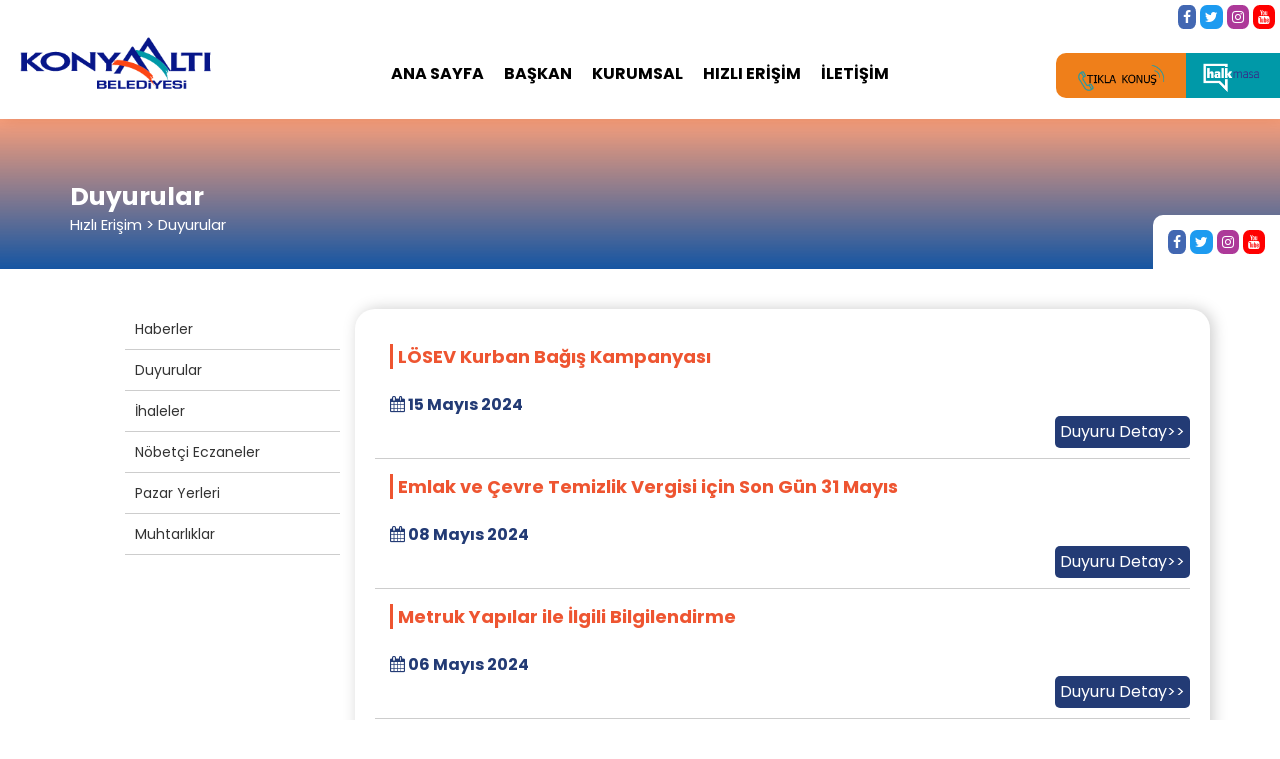

--- FILE ---
content_type: text/html; charset=utf-8
request_url: https://konyaalti.bel.tr/duyurular?sayfa=14
body_size: 54212
content:


<!DOCTYPE html>

<html>
<head>
    <meta charset="UTF-8" />
    <meta http-equiv="X-UA-Compatible" content="IE=edge" />
    <meta name="viewport" content="width=device-width, initial-scale=1.0" />
    <meta name="format-detection" content="telephone=no" />
    <title>Konyaalt&#x131; Belediyesi - Duyurular</title>
    <link rel="icon" href="/PublicComponents/img/logo_1.png" />

    <!-- HTML5 shim and Respond.js for IE8 support of HTML5 elements and media queries -->
    <!-- WARNING: Respond.js doesn't work if you view the page via file:// -->
    <!--[if IE]>
      <script src="https://cdnjs.cloudflare.com/ajax/libs/html5shiv/3.7.3/html5shiv.min.js"></script>
      <script src="https://cdnjs.cloudflare.com/ajax/libs/respond.js/1.4.2/respond.min.js"></script>
    <![endif]-->

    <link href="/PublicComponents/css/v2/bootstrap.min.css" rel="stylesheet" />


    <!-- Reset -->
    <link rel="stylesheet" href="https://cdnjs.cloudflare.com/ajax/libs/modern-normalize/1.1.0/modern-normalize.min.css" integrity="sha512-wpPYUAdjBVSE4KJnH1VR1HeZfpl1ub8YT/NKx4PuQ5NmX2tKuGu6U/JRp5y+Y8XG2tV+wKQpNHVUX03MfMFn9Q==" crossorigin="anonymous" referrerpolicy="no-referrer" />





    <link href="https://stackpath.bootstrapcdn.com/font-awesome/4.7.0/css/font-awesome.min.css" rel="stylesheet" integrity="sha384-wvfXpqpZZVQGK6TAh5PVlGOfQNHSoD2xbE+QkPxCAFlNEevoEH3Sl0sibVcOQVnN" crossorigin="anonymous" />


    <link rel="preconnect" href="https://fonts.googleapis.com">
    <link rel="preconnect" href="https://fonts.gstatic.com" crossorigin>
    <link href="https://fonts.googleapis.com/css2?family=Poppins:wght@400;500;700&display=swap" rel="stylesheet" />
    <link rel="stylesheet" href="/PublicComponents/css/v2/style.css" />
    <style>
        .dropdown-submenu > a::after {
            display: block;
            content: "";
            float: right;
            width: 0;
            height: 0;
            border-color: transparent;
            border-style: solid;
            border-width: 4px 4px 0 4px;
            border-top-color: #000;
        }
    </style>

    
    <style>
        .announcementListRow {
            margin-top: 15px;
            padding-bottom: 10px;
            border-bottom: 1px solid #cdcdcd;
            cursor: pointer
        }

        .announcementTitle {
            font-size: 18px;
            font-weight: 600;
            color: #ee5531;
            border-left: 3px solid #ee5531;
            padding-left: 5px;
            margin-bottom: 15px;
        }

        .announcementDate {
            margin-top: 25px;
            font-weight: 600;
            color: #233b75;
        }

        .announcementDetailButton {
            text-align: right;
            padding-left: 0px !important;
            padding-right: 0px !important;
        }

            .announcementDetailButton a {
                color: white;
                background-color: #233b75;
                padding: 5px 5px 5px 5px;
                display: inline-block;
                border-radius: 5px 5px 5px 5px;
                text-decoration: none;
            }

                .announcementDetailButton a:hover {
                    text-decoration: none;
                }
    </style>


    <script>
        (function (w, d, s, l, i) {
            w[l] = w[l] || []; w[l].push({
                'gtm.start':
                    new Date().getTime(), event: 'gtm.js'
            }); var f = d.getElementsByTagName(s)[0],
                j = d.createElement(s), dl = l != 'dataLayer' ? '&l=' + l : ''; j.async = true; j.src =
                    'https://www.googletagmanager.com/gtm.js?id=' + i + dl; f.parentNode.insertBefore(j, f);
        })(window, document, 'script', 'dataLayer', 'GTM-W4P5FLWL');</script>
    <!-- End Google Tag Manager -->
    <!-- Google Tag Manager (noscript) -->

</head>
<body>
    <div class="header">
        <div>


            <div class="text-right" style="padding:5px 5px 5px 5px;">


                <a href="https://www.facebook.com/konyaaltibld" target="_blank">

                    <i class="fa fa-facebook" style="color:white;background-color:#4267b2;padding:5px 5px 5px 5px;border-radius:30%;"></i>
                </a>
                <a href="https://x.com/konyaaltibld" target="_blank">

                    <i class="fa fa-twitter" style="color:white;background-color:#1d9bf0;padding:5px 5px 5px 5px;border-radius:30%;"></i>
                </a>
                <a href="https://www.instagram.com/konyaaltibld/" target="_blank">

                    <i class="fa fa-instagram" style="color:white;background-color:#ad3999;padding:5px 5px 5px 5px;border-radius:30%;"></i>
                </a>
                <a href="https://www.youtube.com/channel/UChljswl4i8y6yBooWCGyeIA" target="_blank">

                    <i class="fa fa-youtube" style="color:white;background-color:#ff0000;padding:5px 5px 5px 5px;border-radius:30%;"></i>
                </a>
            </div>
            <div class="col-sm-12 col-xs-12 hidden-lg hidden-md" style="padding-left:0px !important;padding-right:0px !important;">





                <a href="https://halkmasa.com/WebBasvuru#/" class="rightButtons halkMasa"><img src="/PublicComponents/img/v2/halk-masa-beyaz.png" height="30" /></a>


                <a href="https://tk.emsal.com.tr/konyaaltib/" class="fright rightButtons callCenter"><img src="/Uploads/tikla-konus.png" height="30" /></a>



            </div>

            <div class="col-lg-3 col-md-2 col-sm-6 col-xs-6">
                <a href="/">
                    <img src="/PublicComponents/img/v2/logo.png" width="200" />
                </a>

            </div>
        </div>

        <div class="col-lg-6 col-md-7 text-center menuBarDiv" style="margin-top:15px;">




            <div class="hidden-lg hidden-md text-right" style="margin-top:60px;" onclick="$('#mobileMenu').slideToggle();">
                <button class="navbar-toggler" type="button">
                    <svg xmlns="http://www.w3.org/2000/svg" width="24" height="24" viewBox="0 0 24 24" fill="none" stroke="currentColor" stroke-width="2" stroke-linecap="round" stroke-linejoin="round" class="feather feather-menu"><line x1="3" y1="12" x2="21" y2="12"></line><line x1="3" y1="6" x2="21" y2="6"></line><line x1="3" y1="18" x2="21" y2="18"></line></svg>
                </button>
            </div>

            <div class="collapse navbar-collapse hidden-xs" id="desktopMenu">
                <nav class="navbar navbar-default hidden-sm hidden-xs">
                    <div class="container-fluid">

                        <ul class="mainMenu" style="justify-content: center;display: flex;">
                            

                <li class="mainLi"><a href="/">ANA SAYFA</a></li>
                <li class="mainLi" onmouseover="$('#bigMenu2').show()" onmouseout="$('#bigMenu2').hide();">
                    <a>BA&#x15E;KAN</a>
                    <div class="bigMenu" id="bigMenu2" onmouseover="$(this).show();" onmouseout="$(this).hide();">
                        <div class="col-lg-4 col-md-4">
                            <img src="/PublicComponents/img/v2/baskan-cem-kotan.png" />

                        </div>
                        <div class="col-lg-4 col-md-4" style="padding-top:70px;">

                            <div style="font-weight:bold;font-size:30px;margin-bottom:3px;">Cem KOTAN</div>

                            <div>Konyaalt&#x131; Belediye Ba&#x15F;kan&#x131;</div>

                            <div style="margin-top:10px;">
                                <a href="https://www.facebook.com/cemkotanresmi" target="_blank" style="color:inherit">

                                    <i class="fa fa-facebook" style="margin-right:5px;"></i>
                                </a>
                                <a href="https://x.com/cem_kotan" target="_blank" style="color:inherit">

                                    <i class="fa fa-twitter" style="margin-right:5px;"></i>
                                </a>
                                <a href="https://www.instagram.com/cem_kotan" target="_blank" style="color:inherit">

                                    <i class="fa fa-instagram" style="margin-right:5px;"></i>
                                </a>
                                <a href=https://www.youtube.com/@CemKotanKonyaalti target="_blank" style="color:inherit">

                                    <i class="fa fa-youtube"></i>
                                </a>
                            </div>

                        </div>

                        <div class="col-lg-4 col-md-4" style="padding-top:70px;">
                            <ul class="baskanMainUl">
                                    <li><a style="color:inherit;" href="/baskan-ozgecmis">&#xD6;zge&#xE7;mi&#x15F;</a></li>
                                    <li><a style="color:inherit;" href="/baskana-mesaj">Ba&#x15F;kana Mesaj</a></li>
                                    <li><a style="color:inherit;" href="/baskanla-fotograflariniz">Ba&#x15F;kanla Foto&#x11F;raflar&#x131;n&#x131;z</a></li>

                            </ul>

                        </div>

                    </div>

                </li>
                <li class="mainLi" onmouseover="$('#bigMenu3').show()" onmouseout="$('#bigMenu3').hide();">
                    <a>KURUMSAL</a>
                    <div class="bigMenu" id=bigMenu3 onmouseover="$(this).show();" onmouseout="$(this).hide();">

                        <div class="bigMenuBox col-lg-12 col-md-12">



                                <div class="col-lg-3 col-md-3">

                                    <div style="font-size:17px !important;margin-bottom:15px;color:#6e6e6e;">
                                        KONYAALTI
                                    </div>
                                        <ul style="list-style:none;padding:0;margin:0;">
                                                <li style="margin-bottom:5px;">

                                                            <a style="display:inline-block;width:100%;color:black;font-size:15px !important;" href="/tarihce">Tarih&#xE7;e</a>




                                                </li>
                                        </ul>



                                </div>
                                <div class="col-lg-3 col-md-3">

                                    <div style="font-size:17px !important;margin-bottom:15px;color:#6e6e6e;">
                                        KURUMSAL
                                    </div>
                                        <ul style="list-style:none;padding:0;margin:0;">
                                                <li style="margin-bottom:5px;">

                                                            <a style="display:inline-block;width:100%;color:black;font-size:15px !important;" href="/politikamiz">Politikam&#x131;z</a>




                                                </li>
                                                <li style="margin-bottom:5px;">

                                                            <a style="display:inline-block;width:100%;color:black;font-size:15px !important;" href="/organizasyon-semasi">Organizasyon &#x15E;emas&#x131;</a>




                                                </li>
                                                <li style="margin-bottom:5px;">

                                                            <a style="display:inline-block;width:100%;color:black;font-size:15px !important;" href="/belediye-encumeni">Belediye Enc&#xFC;meni</a>




                                                </li>
                                                <li style="margin-bottom:5px;">

                                                            <a style="display:inline-block;width:100%;color:black;font-size:15px !important;" href="/gorsel-kimlik">G&#xF6;rsel Kimlik</a>




                                                </li>
                                                <li style="margin-bottom:5px;">

                                                            <a style="display:inline-block;width:100%;color:black;font-size:15px !important;" href="/kvkk">KVKK</a>




                                                </li>
                                        </ul>



                                </div>
                                <div class="col-lg-3 col-md-3">

                                    <div style="font-size:17px !important;margin-bottom:15px;color:#6e6e6e;">
                                        MECLİS
                                    </div>
                                        <ul style="list-style:none;padding:0;margin:0;">
                                                <li style="margin-bottom:5px;">

                                                            <a style="display:inline-block;width:100%;color:black;font-size:15px !important;" href="/meclis-uyeleri">&#xDC;yeler</a>




                                                </li>
                                                <li style="margin-bottom:5px;">

                                                            <a style="display:inline-block;width:100%;color:black;font-size:15px !important;" href="/meclis-gundemleri">G&#xFC;ndem</a>




                                                </li>
                                                <li style="margin-bottom:5px;">

                                                            <a style="display:inline-block;width:100%;color:black;font-size:15px !important;" href="/meclis-kararlari">Kararlar</a>




                                                </li>
                                        </ul>



                                </div>
                                <div class="col-lg-3 col-md-3">

                                    <div style="font-size:17px !important;margin-bottom:15px;color:#6e6e6e;">
                                        BİLGİ HİZMETLERİ
                                    </div>
                                        <ul style="list-style:none;padding:0;margin:0;">
                                                <li style="margin-bottom:5px;">

                                                            <a style="display:inline-block;width:100%;color:black;font-size:15px !important;" href="/raporlar">Raporlar</a>




                                                </li>
                                                <li style="margin-bottom:5px;">

                                                            <a style="display:inline-block;width:100%;color:black;font-size:15px !important;" href="/yonergeler">Y&#xF6;nergeler</a>




                                                </li>
                                                <li style="margin-bottom:5px;">

                                                            <a style="display:inline-block;width:100%;color:black;font-size:15px !important;" href="/bilgi-edinme">Bilgi Edinme</a>




                                                </li>
                                                <li style="margin-bottom:5px;">

                                                            <a style="display:inline-block;width:100%;color:black;font-size:15px !important;" href="/yonetmelikler">Y&#xF6;netmelikler</a>




                                                </li>
                                        </ul>



                                </div>


                        </div>

                    </div>
                </li>
                <li class="mainLi" onmouseover="$('#bigMenu4').show()" onmouseout="$('#bigMenu4').hide();">
                    <a>HIZLI ER&#x130;&#x15E;&#x130;M</a>
                    <div class="bigMenu" id=bigMenu4 onmouseover="$(this).show();" onmouseout="$(this).hide();">

                        <div class="bigMenuBox col-lg-12 col-md-12">



                                <div class="col-lg-3 col-md-3">

                                    <div style="font-size:17px !important;margin-bottom:15px;color:#6e6e6e;">
                                        HIZLI ERİŞİM
                                    </div>
                                        <ul style="list-style:none;padding:0;margin:0;">
                                                <li style="margin-bottom:5px;">

                                                            <a style="display:inline-block;width:100%;color:black;font-size:15px !important;" href="/haberler">Haberler</a>




                                                </li>
                                                <li style="margin-bottom:5px;">

                                                            <a style="display:inline-block;width:100%;color:black;font-size:15px !important;" href="/duyurular">Duyurular</a>




                                                </li>
                                                <li style="margin-bottom:5px;">

                                                            <a style="display:inline-block;width:100%;color:black;font-size:15px !important;" href="/ihaleler">&#x130;haleler</a>




                                                </li>
                                                <li style="margin-bottom:5px;">

                                                            <a style="display:inline-block;width:100%;color:black;font-size:15px !important;" href="/pazar-yerleri">Pazar Yerleri</a>




                                                </li>
                                                <li style="margin-bottom:5px;">

                                                            <a style="display:inline-block;width:100%;color:black;font-size:15px !important;" href="/nobetci-eczaneler">N&#xF6;bet&#xE7;i Eczaneler</a>




                                                </li>
                                                <li style="margin-bottom:5px;">

                                                            <a href="http://www.konyaalti.gov.tr/mahalli-idareler" style="display:inline-block;width:100%;color:black;font-size:15px !important;" target="_blank">Muhtarl&#x131;klar</a>




                                                </li>
                                        </ul>



                                </div>
                                <div class="col-lg-3 col-md-3">

                                    <div style="font-size:17px !important;margin-bottom:15px;color:#6e6e6e;">
                                        KAYIT/SORGU
                                    </div>
                                        <ul style="list-style:none;padding:0;margin:0;">
                                                <li style="margin-bottom:5px;">

                                                            <a style="display:inline-block;width:100%;color:black;font-size:15px !important;" href="/is-basvuru-formu">&#x130;&#x15F; Ba&#x15F;vuru Formu</a>




                                                </li>
                                                <li style="margin-bottom:5px;">

                                                            <a href="https://v1.konyaalti.bel.tr/kres-yedek-kayit" style="display:inline-block;width:100%;color:black;font-size:15px !important;" target="_blank">Kre&#x15F; Yedek Kay&#x131;t</a>




                                                </li>
                                                <li style="margin-bottom:5px;">

                                                            <a style="display:inline-block;width:100%;color:black;font-size:15px !important;" href="/dal-moloz-alim-gunleri">Dal ve Moloz Al&#x131;m G&#xFC;nleri</a>




                                                </li>
                                        </ul>



                                </div>
                                <div class="col-lg-3 col-md-3">

                                    <div style="font-size:17px !important;margin-bottom:15px;color:#6e6e6e;">
                                        E-BELEDİYE
                                    </div>
                                        <ul style="list-style:none;padding:0;margin:0;">
                                                <li style="margin-bottom:5px;">

                                                            <a href="https://harita.konyaalti.bel.tr/imardurumu/index.aspx" style="display:inline-block;width:100%;color:black;font-size:15px !important;" target="_blank">E-&#x130;mar</a>




                                                </li>
                                                <li style="margin-bottom:5px;">

                                                            <a href="https://tahsilat.konyaalti.bel.tr/webportal/index.php?wwsayfa=25" style="display:inline-block;width:100%;color:black;font-size:15px !important;" target="_blank">E-Vezne</a>




                                                </li>
                                                <li style="margin-bottom:5px;">

                                                            <a href="https://harita.konyaalti.bel.tr/_keos/" style="display:inline-block;width:100%;color:black;font-size:15px !important;" target="_blank">Kent Bilgi Sistemi</a>




                                                </li>
                                        </ul>



                                </div>
                                <div class="col-lg-3 col-md-3">

                                    <div style="font-size:17px !important;margin-bottom:15px;color:#6e6e6e;">
                                        HİZMET REHBERİ
                                    </div>
                                        <ul style="list-style:none;padding:0;margin:0;">
                                                <li style="margin-bottom:5px;">

                                                            <a style="display:inline-block;width:100%;color:black;font-size:15px !important;" href="/nasil-yapilir">Nas&#x131;l Yap&#x131;l&#x131;r ?</a>




                                                </li>
                                                <li style="margin-bottom:5px;">

                                                            <a style="display:inline-block;width:100%;color:black;font-size:15px !important;" href="/evlendirme-hizmetleri">Evlendirme Hizmetleri</a>




                                                </li>
                                        </ul>



                                </div>


                        </div>

                    </div>
                </li>
                <li class="mainLi"><a href="/iletisim">&#x130;LET&#x130;&#x15E;&#x130;M</a></li>


                        </ul>
                    </div>
                </nav>
            </div>


            

<link href="/PublicComponents/css/v2/mobilemenu.css" rel="stylesheet" />


<div style="clear:both;"></div>
<div id="mobileMenu" class="hidden-lg hidden-md" style="display:none;">
    <ul class="nav navbar-nav" style="padding-left:0px !important;padding-right:0px !important;">
                            <li><a style="font-weight: bold;color:inherit;" href="/">ANA SAYFA</a></li>
                    <li class="dropdown">
                        <a style="font-weight: bold;color:inherit;" href="#" class="dropdown-toggle" data-toggle="dropdown" role="button" aria-haspopup="true" aria-expanded="false">BA&#x15E;KAN<span class="caret"></span></a>
                        <ul class="dropdown-menu">
                            <li class="text-center"><img src="/PublicComponents/img/v2/baskan-cem-kotan.png" /></li>
                            <li class="text-center" style="font-weight:bold;font-size:30px;">Cem KOTAN</li>
                            <li class="text-center" style="font-size:20px;">Konyaaltı Belediye Başkanı</li>

                            <li class="text-center" style="padding-top:10px;padding-bottom:10px;">
                                <a href="https://www.facebook.com/cemkotanresmi" target="_blank" style="color:inherit;display:inline-block">

                                    <i class="fa fa-facebook fa-2x"></i>
                                </a>
                                <a href="https://x.com/cem_kotan" target="_blank" style="color:inherit;display:inline-block">

                                    <i class="fa fa-twitter fa-2x"></i>
                                </a>
                                <a href="https://www.instagram.com/cem_kotan" target="_blank" style="color:inherit;display:inline-block">

                                    <i class="fa fa-instagram fa-2x"></i>
                                </a>
                                <a href=https://www.youtube.com/@CemKotanKonyaalti target="_blank" style="color:inherit;display:inline-block">

                                    <i class="fa fa-youtube fa-2x"></i>
                                </a>

                            </li>

                                <li><a href="/baskan-ozgecmis" style="color:inherit;">&#xD6;zge&#xE7;mi&#x15F;</a></li>
                                <li role="separator" class="divider"></li>
                                <li><a href="/baskana-mesaj" style="color:inherit;">Ba&#x15F;kana Mesaj</a></li>
                                <li role="separator" class="divider"></li>
                                <li><a href="/baskanla-fotograflariniz" style="color:inherit;">Ba&#x15F;kanla Foto&#x11F;raflar&#x131;n&#x131;z</a></li>
                                <li role="separator" class="divider"></li>
                        </ul>
                    </li>
                        <li class="dropdown">
                            <a href="/" class="dropdown-toggle" data-toggle="dropdown" role="button" aria-haspopup="true" aria-expanded="false" style="font-weight: bold; color: inherit;">


                                KURUMSAL <span class="caret"></span>
                            </a>
                                <ul class="dropdown-menu dropdown-animate">
                                        <li class="dropdown-submenu">
                                            <a href="/" class="dropdown-toggle" data-toggle="dropdown" role="button" aria-haspopup="true" aria-expanded="false" style="color:inherit;font-weight:bold;">
                                                B&#x130;LG&#x130; H&#x130;ZMETLER&#x130;
                                            </a>
                                                <ul class="dropdown-menu">
                                                            <li><a href="/raporlar">Raporlar</a></li>
                                                        <li style="font-weight:bold;" role="separator" class="divider"></li>
                                                            <li><a href="/bilgi-edinme">Bilgi Edinme</a></li>
                                                        <li style="font-weight:bold;" role="separator" class="divider"></li>
                                                            <li><a href="/yonetmelikler">Y&#xF6;netmelikler</a></li>
                                                        <li style="font-weight:bold;" role="separator" class="divider"></li>
                                                            <li><a href="/yonergeler">Y&#xF6;nergeler</a></li>
                                                        <li style="font-weight:bold;" role="separator" class="divider"></li>
                                                </ul>
                                        </li>
                                        <li class="dropdown-submenu">
                                            <a href="/" class="dropdown-toggle" data-toggle="dropdown" role="button" aria-haspopup="true" aria-expanded="false" style="color:inherit;font-weight:bold;">
                                                KONYAALTI
                                            </a>
                                                <ul class="dropdown-menu">
                                                            <li><a href="/tarihce">Tarih&#xE7;e</a></li>
                                                        <li style="font-weight:bold;" role="separator" class="divider"></li>
                                                </ul>
                                        </li>
                                        <li class="dropdown-submenu">
                                            <a href="/" class="dropdown-toggle" data-toggle="dropdown" role="button" aria-haspopup="true" aria-expanded="false" style="color:inherit;font-weight:bold;">
                                                KURUMSAL
                                            </a>
                                                <ul class="dropdown-menu">
                                                            <li><a href="/politikamiz">Politikam&#x131;z</a></li>
                                                        <li style="font-weight:bold;" role="separator" class="divider"></li>
                                                            <li><a href="/organizasyon-semasi">Organizasyon &#x15E;emas&#x131;</a></li>
                                                        <li style="font-weight:bold;" role="separator" class="divider"></li>
                                                            <li><a href="/belediye-encumeni">Belediye Enc&#xFC;meni</a></li>
                                                        <li style="font-weight:bold;" role="separator" class="divider"></li>
                                                            <li><a href="/gorsel-kimlik">G&#xF6;rsel Kimlik</a></li>
                                                        <li style="font-weight:bold;" role="separator" class="divider"></li>
                                                            <li><a href="/kvkk">KVKK</a></li>
                                                        <li style="font-weight:bold;" role="separator" class="divider"></li>
                                                </ul>
                                        </li>
                                        <li class="dropdown-submenu">
                                            <a href="/" class="dropdown-toggle" data-toggle="dropdown" role="button" aria-haspopup="true" aria-expanded="false" style="color:inherit;font-weight:bold;">
                                                MECL&#x130;S
                                            </a>
                                                <ul class="dropdown-menu">
                                                            <li><a href="/meclis-uyeleri">&#xDC;yeler</a></li>
                                                        <li style="font-weight:bold;" role="separator" class="divider"></li>
                                                            <li><a href="/meclis-gundemleri">G&#xFC;ndem</a></li>
                                                        <li style="font-weight:bold;" role="separator" class="divider"></li>
                                                            <li><a href="/meclis-kararlari">Kararlar</a></li>
                                                        <li style="font-weight:bold;" role="separator" class="divider"></li>
                                                </ul>
                                        </li>
                                </ul>
                        </li>
                        <li class="dropdown">
                            <a href="/" class="dropdown-toggle" data-toggle="dropdown" role="button" aria-haspopup="true" aria-expanded="false" style="font-weight: bold; color: inherit;">


                                HIZLI ER&#x130;&#x15E;&#x130;M <span class="caret"></span>
                            </a>
                                <ul class="dropdown-menu dropdown-animate">
                                        <li class="dropdown-submenu">
                                            <a href="/" class="dropdown-toggle" data-toggle="dropdown" role="button" aria-haspopup="true" aria-expanded="false" style="color:inherit;font-weight:bold;">
                                                E-BELED&#x130;YE
                                            </a>
                                                <ul class="dropdown-menu">
                                                                <li><a href="https://harita.konyaalti.bel.tr/imardurumu/index.aspx">E-&#x130;mar</a></li>
                                                        <li style="font-weight:bold;" role="separator" class="divider"></li>
                                                                <li><a href="https://tahsilat.konyaalti.bel.tr/webportal/index.php?wwsayfa=25">E-Vezne</a></li>
                                                        <li style="font-weight:bold;" role="separator" class="divider"></li>
                                                                <li><a href="https://harita.konyaalti.bel.tr/_keos/">Kent Bilgi Sistemi</a></li>
                                                        <li style="font-weight:bold;" role="separator" class="divider"></li>
                                                </ul>
                                        </li>
                                        <li class="dropdown-submenu">
                                            <a href="/" class="dropdown-toggle" data-toggle="dropdown" role="button" aria-haspopup="true" aria-expanded="false" style="color:inherit;font-weight:bold;">
                                                HIZLI ER&#x130;&#x15E;&#x130;M
                                            </a>
                                                <ul class="dropdown-menu">
                                                            <li><a href="/duyurular">Duyurular</a></li>
                                                        <li style="font-weight:bold;" role="separator" class="divider"></li>
                                                            <li><a href="/haberler">Haberler</a></li>
                                                        <li style="font-weight:bold;" role="separator" class="divider"></li>
                                                            <li><a href="/ihaleler">&#x130;haleler</a></li>
                                                        <li style="font-weight:bold;" role="separator" class="divider"></li>
                                                            <li><a href="/nobetci-eczaneler">N&#xF6;bet&#xE7;i Eczaneler</a></li>
                                                        <li style="font-weight:bold;" role="separator" class="divider"></li>
                                                            <li><a href="/pazar-yerleri">Pazar Yerleri</a></li>
                                                        <li style="font-weight:bold;" role="separator" class="divider"></li>
                                                                <li><a href="http://www.konyaalti.gov.tr/mahalli-idareler">Muhtarl&#x131;klar</a></li>
                                                        <li style="font-weight:bold;" role="separator" class="divider"></li>
                                                </ul>
                                        </li>
                                        <li class="dropdown-submenu">
                                            <a href="/" class="dropdown-toggle" data-toggle="dropdown" role="button" aria-haspopup="true" aria-expanded="false" style="color:inherit;font-weight:bold;">
                                                H&#x130;ZMET REHBER&#x130;
                                            </a>
                                                <ul class="dropdown-menu">
                                                            <li><a href="/nasil-yapilir">Nas&#x131;l Yap&#x131;l&#x131;r ?</a></li>
                                                        <li style="font-weight:bold;" role="separator" class="divider"></li>
                                                            <li><a href="/evlendirme-hizmetleri">Evlendirme Hizmetleri</a></li>
                                                        <li style="font-weight:bold;" role="separator" class="divider"></li>
                                                </ul>
                                        </li>
                                        <li class="dropdown-submenu">
                                            <a href="/" class="dropdown-toggle" data-toggle="dropdown" role="button" aria-haspopup="true" aria-expanded="false" style="color:inherit;font-weight:bold;">
                                                KAYIT/SORGU
                                            </a>
                                                <ul class="dropdown-menu">
                                                            <li><a href="/is-basvuru-formu">&#x130;&#x15F; Ba&#x15F;vuru Formu</a></li>
                                                        <li style="font-weight:bold;" role="separator" class="divider"></li>
                                                                <li><a href="https://v1.konyaalti.bel.tr/kres-yedek-kayit">Kre&#x15F; Yedek Kay&#x131;t</a></li>
                                                        <li style="font-weight:bold;" role="separator" class="divider"></li>
                                                            <li><a href="/dal-moloz-alim-gunleri">Dal ve Moloz Al&#x131;m G&#xFC;nleri</a></li>
                                                        <li style="font-weight:bold;" role="separator" class="divider"></li>
                                                </ul>
                                        </li>
                                </ul>
                        </li>
                            <li><a style="font-weight: bold;color:inherit;" href="/iletisim">&#x130;LET&#x130;&#x15E;&#x130;M</a></li>

    </ul>
</div>



        </div>





        <div class="col-lg-3 col-md-3 hidden-sm hidden-xs text-right" style="padding-left:0px !important;padding-right:0px !important;margin-top:9px;">


            <a class="fright rightButtons halkMasa" href="https://halkmasa.com/WebBasvuru#/"><img src="/PublicComponents/img/v2/halk-masa-beyaz.png" height="30" /></a>


            <a href="https://tk.emsal.com.tr/konyaaltib/" class="fright rightButtons callCenter"><img src="/Uploads/tikla-konus.png" height="30" /></a>



        </div>

        <div class="clear"></div>

    </div>


    <div class="col-lg-12 col-md-12 col-sm-12 col-xs-12" style="padding-left:0px !important;padding-right:0px !important;height:150px;background-image:url('img/content_bg.jpg');background-repeat:no-repeat;background-position:top center;background-size:cover;">

        <div style="width:100%;height:150px;background:linear-gradient(to top,#1555a2,rgba(241,93,34,0.6));">



            <div class="container" style="color:white;font-weight:bold;font-size:25px;position:relative;top:40%;">
                Duyurular

                    <div style="color:white;font-weight:normal;font-size:15px;">H&#x131;zl&#x131; Eri&#x15F;im &gt; Duyurular</div>



            </div>
                <div style="position:absolute;right:0px;bottom:0;background-color:white;padding:15px 15px 15px 15px;border-top-left-radius:10px;">
                    <a href="https://www.facebook.com/konyaaltibld" target="_blank">
                        <i class="fa fa-facebook" style="color:white;background-color:#4267b2;padding:5px 5px 5px 5px;border-radius:30%;"></i>
                    </a>
                    <a href="https://x.com/konyaaltibld" target="_blank">
                        <i class="fa fa-twitter" style="color:white;background-color:#1d9bf0;padding:5px 5px 5px 5px;border-radius:30%;"></i>
                    </a>
                    <a href="https://www.instagram.com/konyaaltibld/" target="_blank">

                        <i class="fa fa-instagram" style="color:white;background-color:#ad3999;padding:5px 5px 5px 5px;border-radius:30%;"></i>
                    </a>
                    <a href="https://www.youtube.com/channel/UChljswl4i8y6yBooWCGyeIA" target="_blank">

                        <i class="fa fa-youtube" style="color:white;background-color:#ff0000;padding:5px 5px 5px 5px;border-radius:30%;"></i>
                    </a>
                </div>



        </div>

    </div>


            <div class="mainContent col-lg-12 col-md-12 col-sm-12 col-xs-12">
                <div class="container">
                    


    <div class="col-lg-3 col-md-3 hidden-sm hidden-xs">

        <ul style="list-style:none;">


                    <li style="padding:10px 10px 10px 10px;border-bottom:1px solid #cdcdcd;">
                            <a style="color:inherit;" href="/haberler">Haberler</a>



                    </li>
                    <li style="padding:10px 10px 10px 10px;border-bottom:1px solid #cdcdcd;">
                            <a style="color:inherit;" href="/duyurular">Duyurular</a>



                    </li>
                    <li style="padding:10px 10px 10px 10px;border-bottom:1px solid #cdcdcd;">
                            <a style="color:inherit;" href="/ihaleler">&#x130;haleler</a>



                    </li>
                    <li style="padding:10px 10px 10px 10px;border-bottom:1px solid #cdcdcd;">
                            <a style="color:inherit;" href="/nobetci-eczaneler">N&#xF6;bet&#xE7;i Eczaneler</a>



                    </li>
                    <li style="padding:10px 10px 10px 10px;border-bottom:1px solid #cdcdcd;">
                            <a style="color:inherit;" href="/pazar-yerleri">Pazar Yerleri</a>



                    </li>
                    <li style="padding:10px 10px 10px 10px;border-bottom:1px solid #cdcdcd;">
                            <a style="color:inherit;" href="/">Muhtarl&#x131;klar</a>



                    </li>


        </ul>

    </div>







                    <div style="border-top-left-radius:20px;border-top-right-radius:20px;background-color:white;padding:20px 20px 20px 20px;font-size:16px;	-webkit-box-shadow: 3px 0px 15px 0px rgba(204,204,204,1) !important;
                -moz-box-shadow: 3px 0px 15px 0px rgba(204,204,204,1) !important;
                box-shadow: 3px 0px 15px 0px rgba(204,204,204,1) !important;margin-bottom:40px;text-align:justify;" class="col-lg-9 col-md-9 col-sm-12 col-xs-12">
                        


    <div class="announcementListRow">
        <div class="col-lg-8 col-md-8 col-sm-8 col-xs-12">
            <div class="announcementTitle" style="word-wrap:break-word">
                L&#xD6;SEV Kurban Ba&#x11F;&#x131;&#x15F; Kampanyas&#x131;
            </div>
            <div class="announcementDate"><i class="fa fa-calendar" style="margin-right:3px;"></i>15 May&#x131;s 2024</div>
        </div>
        <div class="announcementDetailButton col-lg-12 col-md-12 col-sm-12 col-xs-12">
            <a href="/duyurular/6010/losev-kurban-bagis-kampanyasi">Duyuru Detay>></a>
        </div>
        <div class="clear"></div>
    </div>
    <div class="announcementListRow">
        <div class="col-lg-8 col-md-8 col-sm-8 col-xs-12">
            <div class="announcementTitle" style="word-wrap:break-word">
                Emlak ve &#xC7;evre Temizlik Vergisi i&#xE7;in Son G&#xFC;n 31 May&#x131;s
            </div>
            <div class="announcementDate"><i class="fa fa-calendar" style="margin-right:3px;"></i>08 May&#x131;s 2024</div>
        </div>
        <div class="announcementDetailButton col-lg-12 col-md-12 col-sm-12 col-xs-12">
            <a href="/duyurular/6009/emlak-ve-cevre-temizlik-vergisi-icin-son-gun-31-mayis">Duyuru Detay>></a>
        </div>
        <div class="clear"></div>
    </div>
    <div class="announcementListRow">
        <div class="col-lg-8 col-md-8 col-sm-8 col-xs-12">
            <div class="announcementTitle" style="word-wrap:break-word">
                Metruk Yap&#x131;lar ile &#x130;lgili Bilgilendirme
            </div>
            <div class="announcementDate"><i class="fa fa-calendar" style="margin-right:3px;"></i>06 May&#x131;s 2024</div>
        </div>
        <div class="announcementDetailButton col-lg-12 col-md-12 col-sm-12 col-xs-12">
            <a href="/duyurular/6008/metruk-yapilar-ile-ilgili-bilgilendirme">Duyuru Detay>></a>
        </div>
        <div class="clear"></div>
    </div>
    <div class="announcementListRow">
        <div class="col-lg-8 col-md-8 col-sm-8 col-xs-12">
            <div class="announcementTitle" style="word-wrap:break-word">
                &#x130;mar Plan&#x131; H&#xFC;k&#xFC;mleri De&#x11F;i&#x15F;ikli&#x11F;i &#x130;lan&#x131;
            </div>
            <div class="announcementDate"><i class="fa fa-calendar" style="margin-right:3px;"></i>28 Mart 2024</div>
        </div>
        <div class="announcementDetailButton col-lg-12 col-md-12 col-sm-12 col-xs-12">
            <a href="/duyurular/6006/imar-plani-hukumleri-degisikligi-ilani">Duyuru Detay>></a>
        </div>
        <div class="clear"></div>
    </div>
    <div class="announcementListRow">
        <div class="col-lg-8 col-md-8 col-sm-8 col-xs-12">
            <div class="announcementTitle" style="word-wrap:break-word">
                35. Vergi Haftas&#x131;
            </div>
            <div class="announcementDate"><i class="fa fa-calendar" style="margin-right:3px;"></i>26 &#x15E;ubat 2024</div>
        </div>
        <div class="announcementDetailButton col-lg-12 col-md-12 col-sm-12 col-xs-12">
            <a href="/duyurular/6004/35-vergi-haftasi">Duyuru Detay>></a>
        </div>
        <div class="clear"></div>
    </div>

<div class="&#x70;&#x61;&#x67;&#x69;&#x6E;&#x61;&#x74;&#x69;&#x6F;&#x6E;&#x2D;&#x63;&#x6F;&#x6E;&#x74;&#x61;&#x69;&#x6E;&#x65;&#x72;"><ul class="&#x70;&#x61;&#x67;&#x69;&#x6E;&#x61;&#x74;&#x69;&#x6F;&#x6E;"><li class="&#x50;&#x61;&#x67;&#x65;&#x64;&#x4C;&#x69;&#x73;&#x74;&#x2D;&#x73;&#x6B;&#x69;&#x70;&#x54;&#x6F;&#x46;&#x69;&#x72;&#x73;&#x74;"><a href="&#x2F;&#x64;&#x75;&#x79;&#x75;&#x72;&#x75;&#x6C;&#x61;&#x72;&#x3F;&#x73;&#x61;&#x79;&#x66;&#x61;&#x3D;&#x31;"><<</a></li><li class="&#x50;&#x61;&#x67;&#x65;&#x64;&#x4C;&#x69;&#x73;&#x74;&#x2D;&#x73;&#x6B;&#x69;&#x70;&#x54;&#x6F;&#x50;&#x72;&#x65;&#x76;&#x69;&#x6F;&#x75;&#x73;"><a href="&#x2F;&#x64;&#x75;&#x79;&#x75;&#x72;&#x75;&#x6C;&#x61;&#x72;&#x3F;&#x73;&#x61;&#x79;&#x66;&#x61;&#x3D;&#x31;&#x33;" rel="&#x70;&#x72;&#x65;&#x76;"><</a></li><li class="&#x50;&#x61;&#x67;&#x65;&#x64;&#x4C;&#x69;&#x73;&#x74;&#x2D;&#x65;&#x6C;&#x6C;&#x69;&#x70;&#x73;&#x65;&#x73;"><a class="&#x50;&#x61;&#x67;&#x65;&#x64;&#x4C;&#x69;&#x73;&#x74;&#x2D;&#x73;&#x6B;&#x69;&#x70;&#x54;&#x6F;&#x50;&#x72;&#x65;&#x76;&#x69;&#x6F;&#x75;&#x73;" href="&#x2F;&#x64;&#x75;&#x79;&#x75;&#x72;&#x75;&#x6C;&#x61;&#x72;&#x3F;&#x73;&#x61;&#x79;&#x66;&#x61;&#x3D;&#x38;" rel="&#x70;&#x72;&#x65;&#x76;">&#8230;</a></li><li><a href="&#x2F;&#x64;&#x75;&#x79;&#x75;&#x72;&#x75;&#x6C;&#x61;&#x72;&#x3F;&#x73;&#x61;&#x79;&#x66;&#x61;&#x3D;&#x39;">&#x39;</a></li><li><a href="&#x2F;&#x64;&#x75;&#x79;&#x75;&#x72;&#x75;&#x6C;&#x61;&#x72;&#x3F;&#x73;&#x61;&#x79;&#x66;&#x61;&#x3D;&#x31;&#x30;">&#x31;&#x30;</a></li><li><a href="&#x2F;&#x64;&#x75;&#x79;&#x75;&#x72;&#x75;&#x6C;&#x61;&#x72;&#x3F;&#x73;&#x61;&#x79;&#x66;&#x61;&#x3D;&#x31;&#x31;">&#x31;&#x31;</a></li><li><a href="&#x2F;&#x64;&#x75;&#x79;&#x75;&#x72;&#x75;&#x6C;&#x61;&#x72;&#x3F;&#x73;&#x61;&#x79;&#x66;&#x61;&#x3D;&#x31;&#x32;">&#x31;&#x32;</a></li><li><a href="&#x2F;&#x64;&#x75;&#x79;&#x75;&#x72;&#x75;&#x6C;&#x61;&#x72;&#x3F;&#x73;&#x61;&#x79;&#x66;&#x61;&#x3D;&#x31;&#x33;">&#x31;&#x33;</a></li><li class="&#x61;&#x63;&#x74;&#x69;&#x76;&#x65;"><span>&#x31;&#x34;</span></li><li><a href="&#x2F;&#x64;&#x75;&#x79;&#x75;&#x72;&#x75;&#x6C;&#x61;&#x72;&#x3F;&#x73;&#x61;&#x79;&#x66;&#x61;&#x3D;&#x31;&#x35;">&#x31;&#x35;</a></li><li><a href="&#x2F;&#x64;&#x75;&#x79;&#x75;&#x72;&#x75;&#x6C;&#x61;&#x72;&#x3F;&#x73;&#x61;&#x79;&#x66;&#x61;&#x3D;&#x31;&#x36;">&#x31;&#x36;</a></li><li><a href="&#x2F;&#x64;&#x75;&#x79;&#x75;&#x72;&#x75;&#x6C;&#x61;&#x72;&#x3F;&#x73;&#x61;&#x79;&#x66;&#x61;&#x3D;&#x31;&#x37;">&#x31;&#x37;</a></li><li><a href="&#x2F;&#x64;&#x75;&#x79;&#x75;&#x72;&#x75;&#x6C;&#x61;&#x72;&#x3F;&#x73;&#x61;&#x79;&#x66;&#x61;&#x3D;&#x31;&#x38;">&#x31;&#x38;</a></li><li class="&#x50;&#x61;&#x67;&#x65;&#x64;&#x4C;&#x69;&#x73;&#x74;&#x2D;&#x65;&#x6C;&#x6C;&#x69;&#x70;&#x73;&#x65;&#x73;"><a class="&#x50;&#x61;&#x67;&#x65;&#x64;&#x4C;&#x69;&#x73;&#x74;&#x2D;&#x73;&#x6B;&#x69;&#x70;&#x54;&#x6F;&#x4E;&#x65;&#x78;&#x74;" href="&#x2F;&#x64;&#x75;&#x79;&#x75;&#x72;&#x75;&#x6C;&#x61;&#x72;&#x3F;&#x73;&#x61;&#x79;&#x66;&#x61;&#x3D;&#x31;&#x39;" rel="&#x6E;&#x65;&#x78;&#x74;">&#8230;</a></li><li class="&#x50;&#x61;&#x67;&#x65;&#x64;&#x4C;&#x69;&#x73;&#x74;&#x2D;&#x73;&#x6B;&#x69;&#x70;&#x54;&#x6F;&#x4E;&#x65;&#x78;&#x74;"><a href="&#x2F;&#x64;&#x75;&#x79;&#x75;&#x72;&#x75;&#x6C;&#x61;&#x72;&#x3F;&#x73;&#x61;&#x79;&#x66;&#x61;&#x3D;&#x31;&#x35;" rel="&#x6E;&#x65;&#x78;&#x74;">></a></li><li class="&#x50;&#x61;&#x67;&#x65;&#x64;&#x4C;&#x69;&#x73;&#x74;&#x2D;&#x73;&#x6B;&#x69;&#x70;&#x54;&#x6F;&#x4C;&#x61;&#x73;&#x74;"><a href="&#x2F;&#x64;&#x75;&#x79;&#x75;&#x72;&#x75;&#x6C;&#x61;&#x72;&#x3F;&#x73;&#x61;&#x79;&#x66;&#x61;&#x3D;&#x37;&#x38;">>></a></li></ul></div>



                    </div>
                </div>
            </div>




    <div class="clear"></div>



    <div class="footer">
    <div class="col-lg-10 col-lg-offset-1" style="margin-top:30px;color:white;">

        <div class="col-lg-3 col-md-3 col-sm-3"><img src="/PublicComponents/img/v2/konyaalti_white.png" width="200" /><div style="margin-top:20px;">Kuşkavağı Mahallesi Belediye Caddesi No:77 Konyaaltı / ANTALYA P.K. 07070</div><div style="font-weight:bold;margin-top:20px;font-size:23px;margin-bottom:30px;">444 70 01</div></div>

        <div class="col-lg-3 col-md-3 col-sm-3">
            <ul class="footerUl">
                <li>KURUMSAL</li>
                <li><a href="/tarihce" style="color:inherit;">Tarihçe</a></li>
                <li><a href="/politikamiz" style="color:inherit;">Politikamız</a></li>
                <li><a href="/gorsel-kimlik" style="color:inherit;">Görsel Kimlik</a></li>
                <li><a href="/belediye-encumeni" style="color:inherit;">Belediye Encümeni</a></li>
                <li><a href="/kvkk" style="color:inherit;">KVKK</a></li>
            </ul>
        </div>
        <div class="col-lg-3 col-md-3 col-sm-3">

            <ul class="footerUl">
                <li>ONLİNE İŞLEMLER</li>
               
                <li><a href="https://tahsilat.konyaalti.bel.tr/webportal/index.php" target="_blank" style="color:inherit;">E-Belediye</a></li>
                <li><a href="https://harita.konyaalti.bel.tr/imardurumu/index.aspx" target="_blank" style="color:inherit;">E-İmar</a></li>
                <li><a href="https://tahsilat.konyaalti.bel.tr/webportal/index.php?wwsayfa=25" target="_blank" style="color:inherit;">E-Vezne</a></li>
                <li><a href="https://harita.konyaalti.bel.tr/keos/" target="_blank" style="color:inherit;">Kent Bilgi Sistemi</a></li>

            </ul>
        </div>
        <div class="col-lg-3 col-md-3 col-sm-3">
            <ul class="footerUl">

                <li>KAYIT/SORGU</li>
                <li>Memnuniyet Anketi</li>
                <li>İş Başvuru Formu</li>


            </ul>
        </div>



    </div><div class="clear"></div>
</div>


    <script src="/PublicComponents/js/v2/jquery.min.js"></script>
    <script src="/PublicComponents/js/v2/bootstrap.min.js"></script>



    <script>

        $(document).ready(function () {
            $('.dropdown-menu a.dropdown-toggle').on('click', function (e) {
                if (!$(this).next().hasClass('show')) {
                    $(this).parents('.dropdown-menu').first().find('.show').removeClass('show');
                }
                var $subMenu = $(this).next('.dropdown-menu');
                $subMenu.toggleClass('show');


                $(this).parents('li.nav-item.dropdown.show').on('hidden.bs.dropdown', function (e) {
                    $('.dropdown-submenu .show').removeClass('show');
                });


                return false;
            });
        });
    </script>
    <script src=/_content/NToastNotify/toastr.js?7.0.0.0 type="text/javascript"></script>
<script>
    if (nToastNotify) {
        nToastNotify.init({
            firstLoadEvent: 'DOMContentLoaded',
            messages: [],
            responseHeaderKey: 'X-NToastNotify-Messages',
            requestHeaderKey: 'X-Requested-With',
            libraryDetails:{"varName":"toastr","scriptSrc":"https://cdnjs.cloudflare.com/ajax/libs/toastr.js/latest/js/toastr.min.js","styleHref":"https://cdnjs.cloudflare.com/ajax/libs/toastr.js/latest/toastr.min.css"},
            disableAjaxToasts:false
        });
    };
</script>

    



</body>
<noscript>
    <iframe src="https://www.googletagmanager.com/ns.html?id=GTM-W4P5FLWL"
            height="0" width="0" style="display:none;visibility:hidden"></iframe>
</noscript>
</html>

--- FILE ---
content_type: text/css
request_url: https://konyaalti.bel.tr/PublicComponents/css/v2/style.css
body_size: 7152
content:
body, html {
    margin: 0;
    padding: 0;
    font-family: 'Poppins', sans-serif;
}








.fleft {
    float: left;
}

.fright {
    float: right;
}


.clear {
    clear: both;
}

.rightButtons {
    display: inline-block;
    text-align: center;
    color: white;
    margin-top: 10px;
    padding: 10px 20px 10px 20px;
    height: 45px;
    font-weight: bold;
    cursor: pointer;
}


.halkMasa {
    background-color: #0099a8;
}

.callCenter {
    background-color: #ef7f1a;
    border-top-left-radius: 10px;
    border-bottom-left-radius: 10px;
    margin-right: -3px;
}

.navbar {
    background-color: transparent !important;
    border: none !important;
    display: flex;
    align-items: center;
    justify-content: center;
}

.nav .open > a, .nav .open > a:focus, .nav .open > a:hover {
    background-color: #fc4513 !important;
    color: white !important;
}



.dropdown-menu {
    border-bottom-left-radius: 5px;
    border-bottom-right-radius: 5px;
}



.navbar-nav > li > a {
    font-size: 16px !important;
}

.dropdown-menu > li > a {
    font-size: 16px !important;
}

.header {
    background-color: white !important;
    -webkit-box-shadow: 3px 0px 15px 0px rgba(204,204,204,1) !important;
    -moz-box-shadow: 3px 0px 15px 0px rgba(204,204,204,1) !important;
    box-shadow: 3px 0px 15px 0px rgba(204,204,204,1) !important;
}


.owl-haberler > .owl-nav {
    position: absolute !important;
    right: 0px !important;
    top: 370px !important;
    margin-right: 50px !important;
    background-color: #0099a8;
    padding: 10px 10px 10px 10px;
    color: white !important;
}

.hizliErisimItem {
    padding-left: 30px;
    padding-right: 30px;
}

.footer {
    border-top: 3px solid #445eb4;
    background-color: #fc4513;
    background-image: url(/PublicComponents/img/v2/footer.png);
    background-position: top right;
    background-repeat: no-repeat;
    padding-bottom: 30px;
}

.footerUl {
    list-style: none;
    margin: 0;
    padding: 0;
}

    .footerUl > li {
        margin-top: 10px;
    }


    .footerUl > :first-child {
        font-weight: bold;
        font-size: 20px;
        margin-bottom: 20px;
    }


.borderBox {
    border-bottom: 1px solid #cdcdcd;
    padding-bottom: 20px;
    font-size: 16px;
    font-weight: bold;
}

.baslik {
    font-weight: bold;
    color: #071689;
    font-size: 20px;
    margin-bottom: 10px;
}


.duyuruItem {
    background-color: white;
    padding: 20px 20px 20px 20px;
    border: 1px solid #cdcdcd;
    background-image: url(/PublicComponents/img/v2/bg_transparent.png);
    background-position: top right;
    background-repeat: no-repeat;
}

.hizliMenuMain {
    height: 450px;
    background-color: white !important;
    border: 1px solid #cdcdcd;
}



.hizmetlerBox {
    background-color: #fff;
    -webkit-box-shadow: 3px 0px 15px 0px rgba(204,204,204,1);
    -moz-box-shadow: 3px 0px 15px 0px rgba(204,204,204,1);
    box-shadow: 3px 0px 15px 0px rgba(204,204,204,1);
    margin-right: 1%;
    width: 33%;
    opacity: 0.5;
    height: 400px;
}

    .hizmetlerBox.is-selected {
        opacity: 1;
    }

.flickityHizmetler {
    margin-bottom: 20px;
}

.slide-menu {
    background: #45ADA8;
    color: #fff;
}

    .slide-menu .btn {
        float: right;
        color: #fff;
        background: #34817e;
        padding: 8px;
    }

        .slide-menu .btn + .btn {
            margin-right: 1px;
        }

    .slide-menu .slider {
        top: 48px;
    }

    .slide-menu ul a {
        display: block;
        padding: 12px 24px;
        color: #fff;
        text-decoration: none;
    }

/*Menu css*/


.baskanMainUl > li {
    margin-bottom: 3px;
}


.mainMenu, .mainSmallMenuUl, .baskanMainUl {
    list-style: none;
    margin: 0;
    padding: 0;
}

.mainSmallLi {
    float: right;
    margin-left: 14px;
    padding-right: 4px;
}

    .mainSmallLi > a {
        color: black;
        cursor: pointer;
        font-size: 15px;
    }

.mainLi {
    float: right;
    padding: 5px 10px 5px 10px;
}


    .mainLi > a {
        color: black;
        font-size: 16px;
        cursor: pointer;
        font-weight: bold;
    }

        .mainLi > a:hover {
            text-decoration: none;
            color: #f6683d;
        }

.mainMenuDiv {
    margin-top: 10px;
}


.bigMenu {
    background-color: white;
    position: absolute;
    z-index: 50000;
    left: 0px;
    right: 0px;
    width: 100%;
    padding: 10px 10px 0px 10px;
    display: none;
    border: 1px solid #cdcdcd;
}


.bigMenuBox {
    padding: 10px 10px 10px 10px;
    font-size: 15px;
    text-align: left;
    margin-top: 5px;
    margin-bottom: 10px;
    cursor: pointer;
}

.bigMenuBoxHeader {
    font-size: 15px;
    font-weight: bold;
    color: #6c6c6c;
    margin-bottom: 10px;
}

.bigMenuUl {
    list-style: none;
    padding: 0;
    margin: 0;
}

    .bigMenuUl > li > a {
        display: inline-block;
        /* padding-left:10px; */
        padding-bottom: 5px;
        text-decoration: none;
        color: inherit;
    }

        .bigMenuUl > li > a :hover {
            background-color: red;
        }


.baskanMainUl > a {
    text-decoration: none;
    color: inherit;
}

@media only screen and (max-width: 992px) {
    .halkMasa, .callCenter {
        border-radius: 0px !important;
        margin-top: 0px !important;
    }

    .rightButtons {
        width: 50%;
        float: left;
        margin-top: 0px !important;
        margin-bottom: 10px !important;
    }

    .flickityHizmetler {
        margin-top: 0px !important;
    }

    .hizmetlerBox {
        width: 60% !important;
        margin-right: 20px !important;
    }
}

@media only screen and (max-width: 768px) {

    .hizmetlerBox {
        width: 85% !important;
        margin-right: 20px !important;
    }
}

@media only screen and (max-width: 992px) {



    .baslik {
        margin-top: 10px;
        color: #fc4513;
    }


    .hizliMenuMain {
        height: 390px;
    }

    .header {
        padding-bottom: 30px;
    }



    .owl-haberler > .owl-nav {
        position: absolute !important;
        right: 0px !important;
        top: 308px !important;
        margin-right: 30px !important;
        background-color: #0099a8;
        padding: 10px 10px 10px 10px;
        color: white !important;
    }


    .haberImage {
        height: 400px !important;
    }
}

.haberImage {
    height: 450px;
    object-fit: cover;
}

.mainContent {
    display: inline-block;
    margin-top: 40px;
    padding-left: 0px !important;
    padding-right: 0px !important;
}

.haberAciklama {
    background-color: white;
    padding: 20px 20px 20px 20px;
    position: relative;
    margin-left: 2.5%;
    margin-right: 2.5%;
    width: 95%;
    bottom: 50px;
}

::-webkit-scrollbar {
    width: 5px;
}

::-webkit-scrollbar-track {
    background: #FAFAFA;
}

::-webkit-scrollbar-thumb {
    background: #ef7f1a;
}

    ::-webkit-scrollbar-thumb:hover {
        background: #e26b00;
    }


--- FILE ---
content_type: text/css
request_url: https://konyaalti.bel.tr/PublicComponents/css/v2/mobilemenu.css
body_size: 47
content:


@media (min-width: 768px) and (max-width: 991.98px) {

    .navbar-nav > li {
        width: 100% !important;
    }

    .navbar-nav, .dropdown-menu {
        width: 100% !important;
    }
    .dropdown-menu {
        position: relative;
    }


}
